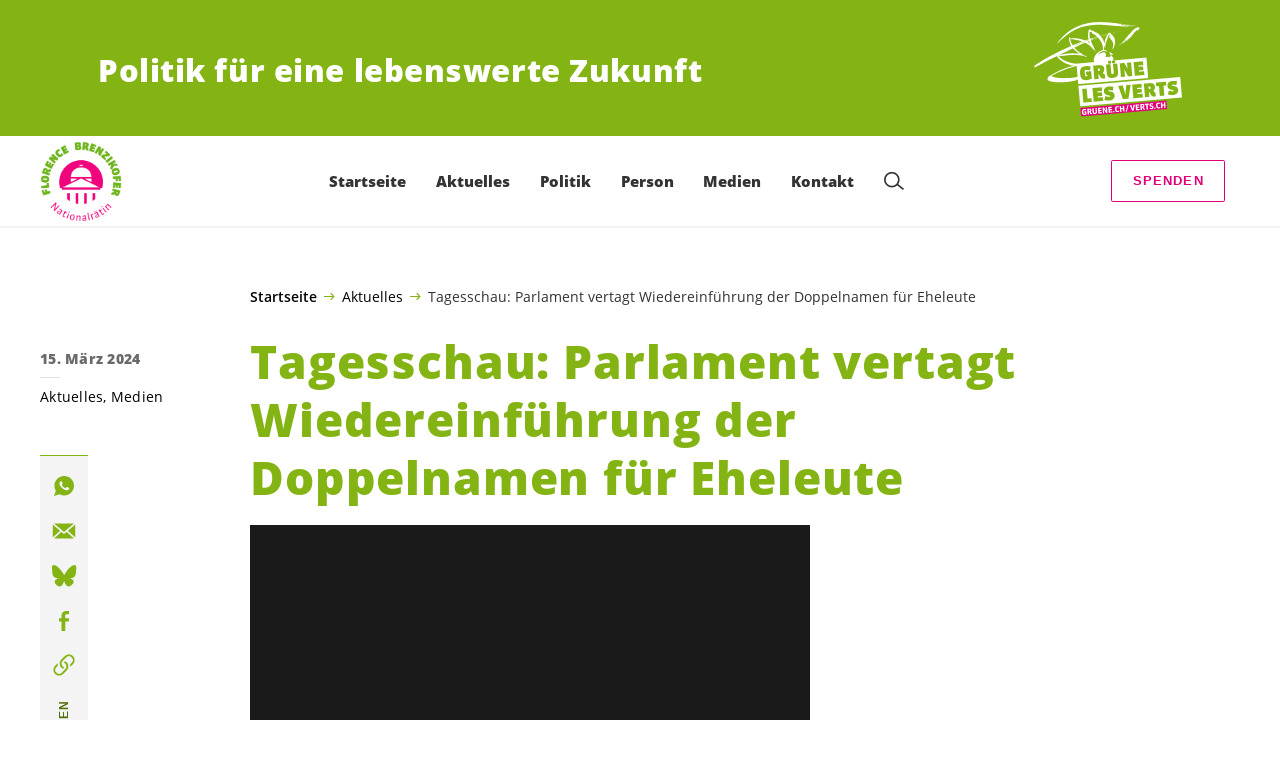

--- FILE ---
content_type: application/javascript; charset=utf-8
request_url: https://www.srf.ch/play/v3/assets/pulsate-Boo5yDIL.js
body_size: -198
content:
import{m as t}from"./styled-components.browser.esm-Ce5sYh7u.js";const p=t(["0%{opacity:1;}100%{opacity:0.5;}"]);export{p};


--- FILE ---
content_type: application/javascript; charset=utf-8
request_url: https://www.srf.ch/play/v3/assets/Video-Bmnd74LC.js
body_size: 141
content:
import{j as e}from"./chunk-FGUA77HG-CJSNnAUz.js";import{C as o}from"./TvLivePage.route-D0bYGbNy.js";const d=({isHovering:r=!1,fillBackground:s=!0,shadow:t=!1,...l})=>{const c=s?"currentColor":"transparent",a=t?"drop-shadow( 1px 1px 2px rgba(0, 0, 0, .5))":void 0;return e.jsx("svg",{viewBox:"0 0 48 48",width:"1em",height:"1em",className:"video-svg-colors",...l,style:{...l.style,filter:a},children:e.jsxs("g",{transform:"translate(2 2)",fillRule:"evenodd",clipRule:"evenodd",children:[e.jsx("circle",{cx:22,cy:22,r:t?20:22.8,fill:r?o.RED_af001e:c,fillOpacity:r?1:.32,stroke:r?o.RED_af001e:"currentColor",strokeWidth:1.6,strokeOpacity:1}),e.jsx("path",{d:"M17.4 29.7c-.5.3-.9.1-.9-.5V14.9c0-.6.4-.8.9-.5l11.7 7.1c.5.3.5.8 0 1.1l-11.7 7.1z",fill:"currentColor"})]})})};export{d as S};
